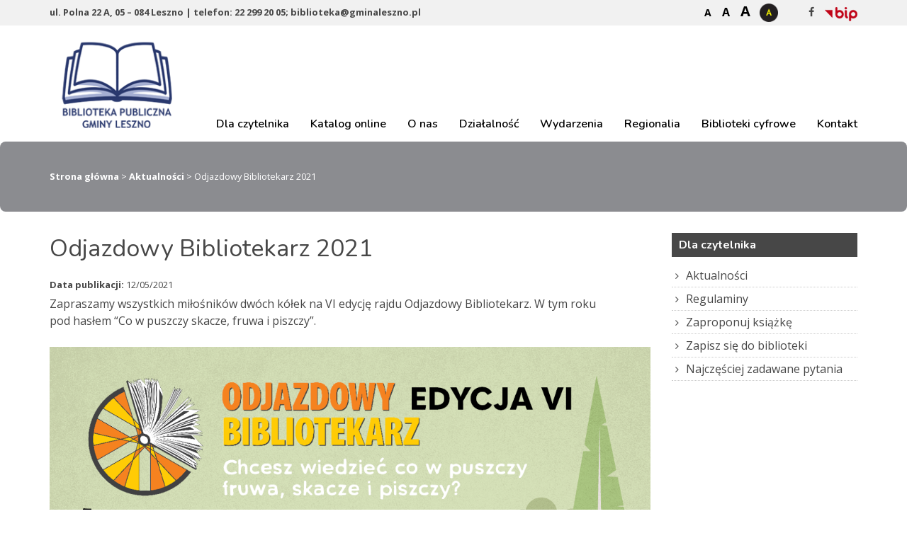

--- FILE ---
content_type: text/html; charset=UTF-8
request_url: https://biblioteka.gminaleszno.pl/odjazdowy-bibliotekarz-2021/
body_size: 14305
content:
<!DOCTYPE html><html lang="pl"><head><meta charset="utf-8"><meta http-equiv="X-UA-Compatible" content="IE=edge"><meta name="viewport" content="width=device-width, initial-scale=1"><link media="all" href="https://biblioteka.gminaleszno.pl/wp-content/cache/autoptimize/css/autoptimize_ae410ebabb55d3d67b01f01c208f4519.css" rel="stylesheet"><link media="screen" href="https://biblioteka.gminaleszno.pl/wp-content/cache/autoptimize/css/autoptimize_00df71b5809d374b00ce03791ac8fac1.css" rel="stylesheet"><title>Biblioteka Publiczna Gminy Leszno</title><link href="https://fonts.googleapis.com/css?family=Open+Sans:400,600,700,800&amp;subset=latin-ext" rel="stylesheet"><link href="https://fonts.googleapis.com/css?family=Nunito:300,400,600,700&display=swap&subset=latin-ext" rel="stylesheet"><link rel="preconnect" href="https://fonts.gstatic.com" crossorigin /><meta name='robots' content='max-image-preview:large' /><link rel='dns-prefetch' href='//www.googletagmanager.com' /><link rel='stylesheet' id='dashicons-css' href='https://biblioteka.gminaleszno.pl/wp-includes/css/dashicons.min.css?ver=6.2.8' type='text/css' media='all' /> <script type="text/javascript">window._nslDOMReady = function (callback) {
                if ( document.readyState === "complete" || document.readyState === "interactive" ) {
                    callback();
                } else {
                    document.addEventListener( "DOMContentLoaded", callback );
                }
            };</script><script type='text/javascript' src='https://biblioteka.gminaleszno.pl/wp-includes/js/jquery/jquery.min.js?ver=3.6.4' id='jquery-core-js'></script> <script type='text/javascript' src='https://biblioteka.gminaleszno.pl/wp-includes/js/jquery/jquery-migrate.min.js?ver=3.4.0' id='jquery-migrate-js'></script> <script type='text/javascript' id='rmp_menu_scripts-js-extra'>var rmp_menu = {"ajaxURL":"https:\/\/biblioteka.gminaleszno.pl\/wp-admin\/admin-ajax.php","wp_nonce":"374e42afcc","menu":[{"menu_theme":null,"theme_type":"default","theme_location_menu":"","submenu_submenu_arrow_width":"40","submenu_submenu_arrow_width_unit":"px","submenu_submenu_arrow_height":"39","submenu_submenu_arrow_height_unit":"px","submenu_arrow_position":"right","submenu_sub_arrow_background_colour":"#212121","submenu_sub_arrow_background_hover_colour":"#3f3f3f","submenu_sub_arrow_background_colour_active":"#212121","submenu_sub_arrow_background_hover_colour_active":"#3f3f3f","submenu_sub_arrow_border_width":"1","submenu_sub_arrow_border_width_unit":"px","submenu_sub_arrow_border_colour":"#212121","submenu_sub_arrow_border_hover_colour":"#3f3f3f","submenu_sub_arrow_border_colour_active":"#212121","submenu_sub_arrow_border_hover_colour_active":"#3f3f3f","submenu_sub_arrow_shape_colour":"#ffffff","submenu_sub_arrow_shape_hover_colour":"#ffffff","submenu_sub_arrow_shape_colour_active":"#ffffff","submenu_sub_arrow_shape_hover_colour_active":"#ffffff","use_header_bar":"off","header_bar_items_order":"{\"logo\":\"on\",\"title\":\"on\",\"search\":\"on\",\"html content\":\"on\"}","header_bar_title":"","header_bar_html_content":"","header_bar_logo":"","header_bar_logo_link":"","header_bar_logo_width":"","header_bar_logo_width_unit":"%","header_bar_logo_height":"","header_bar_logo_height_unit":"px","header_bar_height":"80","header_bar_height_unit":"px","header_bar_padding":{"top":"0px","right":"5%","bottom":"0px","left":"5%"},"header_bar_font":"","header_bar_font_size":"14","header_bar_font_size_unit":"px","header_bar_text_color":"#ffffff","header_bar_background_color":"#ffffff","header_bar_breakpoint":"800","header_bar_position_type":"fixed","header_bar_adjust_page":null,"header_bar_scroll_enable":"off","header_bar_scroll_background_color":"#36bdf6","mobile_breakpoint":"600","tablet_breakpoint":"800","transition_speed":"0.5","sub_menu_speed":"0.2","show_menu_on_page_load":"","menu_disable_scrolling":"off","menu_overlay":"off","menu_overlay_colour":"rgba(0, 0, 0, 0.7)","desktop_menu_width":"","desktop_menu_width_unit":"%","desktop_menu_positioning":"fixed","desktop_menu_side":"","desktop_menu_to_hide":"","use_current_theme_location":"off","mega_menu":{"225":"off","227":"off","229":"off","228":"off","226":"off"},"desktop_submenu_open_animation":"fade","desktop_submenu_open_animation_speed":"100ms","desktop_submenu_open_on_click":"","desktop_menu_hide_and_show":"","menu_name":"Default Menu","menu_to_use":"menu-glowne","different_menu_for_mobile":"off","menu_to_use_in_mobile":"main-menu","use_mobile_menu":"on","use_tablet_menu":"on","use_desktop_menu":"","menu_display_on":"all-pages","menu_to_hide":"#nav","submenu_descriptions_on":"","custom_walker":"","menu_background_colour":"#212121","menu_depth":"5","smooth_scroll_on":"off","smooth_scroll_speed":"500","menu_font_icons":[],"menu_links_height":"40","menu_links_height_unit":"px","menu_links_line_height":"40","menu_links_line_height_unit":"px","menu_depth_0":"5","menu_depth_0_unit":"%","menu_font_size":"16","menu_font_size_unit":"px","menu_font":"","menu_font_weight":"normal","menu_text_alignment":"left","menu_text_letter_spacing":"","menu_word_wrap":"off","menu_link_colour":"#ffffff","menu_link_hover_colour":"#ffffff","menu_current_link_colour":"#ffffff","menu_current_link_hover_colour":"#ffffff","menu_item_background_colour":"#212121","menu_item_background_hover_colour":"#3f3f3f","menu_current_item_background_colour":"#212121","menu_current_item_background_hover_colour":"#3f3f3f","menu_border_width":"1","menu_border_width_unit":"px","menu_item_border_colour":"#212121","menu_item_border_colour_hover":"#212121","menu_current_item_border_colour":"#212121","menu_current_item_border_hover_colour":"#3f3f3f","submenu_links_height":"40","submenu_links_height_unit":"px","submenu_links_line_height":"40","submenu_links_line_height_unit":"px","menu_depth_side":"left","menu_depth_1":"10","menu_depth_1_unit":"%","menu_depth_2":"15","menu_depth_2_unit":"%","menu_depth_3":"20","menu_depth_3_unit":"%","menu_depth_4":"25","menu_depth_4_unit":"%","submenu_item_background_colour":"#212121","submenu_item_background_hover_colour":"#3f3f3f","submenu_current_item_background_colour":"#212121","submenu_current_item_background_hover_colour":"#3f3f3f","submenu_border_width":"1","submenu_border_width_unit":"px","submenu_item_border_colour":"#212121","submenu_item_border_colour_hover":"#212121","submenu_current_item_border_colour":"#212121","submenu_current_item_border_hover_colour":"#3f3f3f","submenu_font_size":"16","submenu_font_size_unit":"px","submenu_font":"","submenu_font_weight":"normal","submenu_text_letter_spacing":"","submenu_text_alignment":"left","submenu_link_colour":"#ffffff","submenu_link_hover_colour":"#ffffff","submenu_current_link_colour":"#ffffff","submenu_current_link_hover_colour":"#ffffff","inactive_arrow_shape":"\u25bc","active_arrow_shape":"\u25b2","inactive_arrow_font_icon":"","active_arrow_font_icon":"","inactive_arrow_image":"","active_arrow_image":"","submenu_arrow_width":"40","submenu_arrow_width_unit":"px","submenu_arrow_height":"39","submenu_arrow_height_unit":"px","arrow_position":"right","menu_sub_arrow_shape_colour":"#ffffff","menu_sub_arrow_shape_hover_colour":"#ffffff","menu_sub_arrow_shape_colour_active":"#ffffff","menu_sub_arrow_shape_hover_colour_active":"#ffffff","menu_sub_arrow_border_width":"1","menu_sub_arrow_border_width_unit":"px","menu_sub_arrow_border_colour":"#212121","menu_sub_arrow_border_hover_colour":"#3f3f3f","menu_sub_arrow_border_colour_active":"#212121","menu_sub_arrow_border_hover_colour_active":"#3f3f3f","menu_sub_arrow_background_colour":"#212121","menu_sub_arrow_background_hover_colour":"#3f3f3f","menu_sub_arrow_background_colour_active":"#212121","menu_sub_arrow_background_hover_colour_active":"#3f3f3f","fade_submenus":"off","fade_submenus_side":"left","fade_submenus_delay":"100","fade_submenus_speed":"500","use_slide_effect":"off","slide_effect_back_to_text":"Back","accordion_animation":"off","auto_expand_all_submenus":"off","auto_expand_current_submenus":"off","menu_item_click_to_trigger_submenu":"off","button_width":"55","button_width_unit":"px","button_height":"55","button_height_unit":"px","button_background_colour":"#000000","button_background_colour_hover":"#000000","button_background_colour_active":"#000000","toggle_button_border_radius":"5","button_transparent_background":"off","button_left_or_right":"right","button_position_type":"absolute","button_distance_from_side":"4","button_distance_from_side_unit":"%","button_top":"10","button_top_unit":"px","button_push_with_animation":"off","button_click_animation":"boring","button_line_margin":"5","button_line_margin_unit":"px","button_line_width":"25","button_line_width_unit":"px","button_line_height":"3","button_line_height_unit":"px","button_line_colour":"#ffffff","button_line_colour_hover":"#ffffff","button_line_colour_active":"#ffffff","button_font_icon":"","button_font_icon_when_clicked":"","button_image":"","button_image_when_clicked":"","button_title":"","button_title_open":"","button_title_position":"left","menu_container_columns":"","button_font":"","button_font_size":"14","button_font_size_unit":"px","button_title_line_height":"13","button_title_line_height_unit":"px","button_text_colour":"#ffffff","button_trigger_type_click":"on","button_trigger_type_hover":"off","button_click_trigger":"#responsive-menu-button","items_order":{"title":"on","menu":"on","search":"","additional content":"on"},"menu_title":"Menu","menu_title_link":"","menu_title_link_location":"_self","menu_title_image":"","menu_title_font_icon":"","menu_title_section_padding":{"top":"10%","right":"5%","bottom":"0%","left":"5%"},"menu_title_background_colour":"#212121","menu_title_background_hover_colour":"#212121","menu_title_font_size":"16","menu_title_font_size_unit":"px","menu_title_alignment":"left","menu_title_font_weight":"400","menu_title_font_family":"","menu_title_colour":"#ffffff","menu_title_hover_colour":"#ffffff","menu_title_image_width":"","menu_title_image_width_unit":"%","menu_title_image_height":"","menu_title_image_height_unit":"px","menu_additional_content":"<h2>Biblioteka Publiczna Gminy Leszno<\/h2>\r\n<p>ul. Polna 22 A,<br> 05 \u2013 084 Leszno<\/p>\r\n<p>tel: 22 299 20 05<br>\r\nbiblioteka@gminaleszno.pl<\/p>","menu_additional_section_padding":{"left":"5%","top":"0px","right":"5%","bottom":"0px"},"menu_additional_content_font_size":"16","menu_additional_content_font_size_unit":"px","menu_additional_content_alignment":"center","menu_additional_content_colour":"#ffffff","menu_search_box_text":"Search","menu_search_section_padding":{"left":"5%","top":"0px","right":"5%","bottom":"0px"},"menu_search_box_height":"45","menu_search_box_height_unit":"px","menu_search_box_border_radius":"30","menu_search_box_text_colour":"#333333","menu_search_box_background_colour":"#ffffff","menu_search_box_placeholder_colour":"#c7c7cd","menu_search_box_border_colour":"#dadada","menu_section_padding":{"top":"0px","right":"0px","bottom":"0px","left":"0px"},"menu_width":"75","menu_width_unit":"%","menu_maximum_width":"","menu_maximum_width_unit":"px","menu_minimum_width":"","menu_minimum_width_unit":"px","menu_auto_height":"off","menu_container_padding":{"top":"0px","right":"0px","bottom":"0px","left":"0px"},"menu_container_background_colour":"#212121","menu_background_image":"","animation_type":"slide","menu_appear_from":"left","animation_speed":"0.5","page_wrapper":"","menu_close_on_body_click":"off","menu_close_on_scroll":"off","menu_close_on_link_click":"off","enable_touch_gestures":"","active_arrow_font_icon_type":"font-awesome","active_arrow_image_alt":"","admin_theme":"dark","breakpoint":"800","button_font_icon_type":"font-awesome","button_font_icon_when_clicked_type":"font-awesome","button_image_alt":"","button_image_alt_when_clicked":"","button_trigger_type":"click","custom_css":"","desktop_menu_options":"{\"50\":{\"type\":\"standard\",\"width\":\"auto\",\"parent_background_colour\":\"\",\"parent_background_image\":\"\"},\"380\":{\"width\":\"auto\",\"widgets\":[{\"title\":{\"enabled\":\"true\"}}]},\"1427\":{\"width\":\"auto\",\"widgets\":[{\"title\":{\"enabled\":\"true\"}}]},\"1699\":{\"width\":\"auto\",\"widgets\":[{\"title\":{\"enabled\":\"true\"}}]},\"892\":{\"width\":\"auto\",\"widgets\":[{\"title\":{\"enabled\":\"true\"}}]},\"1430\":{\"width\":\"auto\",\"widgets\":[{\"title\":{\"enabled\":\"true\"}}]},\"887\":{\"width\":\"auto\",\"widgets\":[{\"title\":{\"enabled\":\"true\"}}]},\"565\":{\"width\":\"auto\",\"widgets\":[{\"title\":{\"enabled\":\"true\"}}]},\"672\":{\"width\":\"auto\",\"widgets\":[{\"title\":{\"enabled\":\"true\"}}]},\"671\":{\"width\":\"auto\",\"widgets\":[{\"title\":{\"enabled\":\"true\"}}]},\"1027\":{\"type\":\"standard\",\"width\":\"auto\",\"parent_background_colour\":\"\",\"parent_background_image\":\"\"},\"53\":{\"type\":\"standard\",\"width\":\"auto\",\"parent_background_colour\":\"\",\"parent_background_image\":\"\"},\"676\":{\"width\":\"auto\",\"widgets\":[{\"title\":{\"enabled\":\"true\"}}]},\"551\":{\"width\":\"auto\",\"widgets\":[{\"title\":{\"enabled\":\"true\"}}]},\"677\":{\"width\":\"auto\",\"widgets\":[{\"title\":{\"enabled\":\"true\"}}]},\"552\":{\"width\":\"auto\",\"widgets\":[{\"title\":{\"enabled\":\"true\"}}]},\"846\":{\"width\":\"auto\",\"widgets\":[{\"title\":{\"enabled\":\"true\"}}]},\"129\":{\"type\":\"standard\",\"width\":\"auto\",\"parent_background_colour\":\"\",\"parent_background_image\":\"\"},\"891\":{\"width\":\"auto\",\"widgets\":[{\"title\":{\"enabled\":\"true\"}}]},\"890\":{\"width\":\"auto\",\"widgets\":[{\"title\":{\"enabled\":\"true\"}}]},\"893\":{\"width\":\"auto\",\"widgets\":[{\"title\":{\"enabled\":\"true\"}}]},\"889\":{\"width\":\"auto\",\"widgets\":[{\"title\":{\"enabled\":\"true\"}}]},\"888\":{\"width\":\"auto\",\"widgets\":[{\"title\":{\"enabled\":\"true\"}}]},\"894\":{\"width\":\"auto\",\"widgets\":[{\"title\":{\"enabled\":\"true\"}}]},\"895\":{\"width\":\"auto\",\"widgets\":[{\"title\":{\"enabled\":\"true\"}}]},\"886\":{\"width\":\"auto\",\"widgets\":[{\"title\":{\"enabled\":\"true\"}}]},\"681\":{\"width\":\"auto\",\"widgets\":[{\"title\":{\"enabled\":\"true\"}}]},\"660\":{\"type\":\"standard\",\"width\":\"auto\",\"parent_background_colour\":\"\",\"parent_background_image\":\"\"},\"101\":{\"width\":\"auto\",\"widgets\":[{\"title\":{\"enabled\":\"true\"}}]},\"682\":{\"width\":\"auto\",\"widgets\":[{\"title\":{\"enabled\":\"true\"}}]},\"575\":{\"type\":\"standard\",\"width\":\"auto\",\"parent_background_colour\":\"\",\"parent_background_image\":\"\"},\"908\":{\"width\":\"auto\",\"widgets\":[{\"title\":{\"enabled\":\"true\"}}]},\"585\":{\"width\":\"auto\",\"widgets\":[{\"title\":{\"enabled\":\"true\"}}]},\"683\":{\"width\":\"auto\",\"widgets\":[{\"title\":{\"enabled\":\"true\"}}]},\"684\":{\"type\":\"standard\",\"width\":\"auto\",\"parent_background_colour\":\"\",\"parent_background_image\":\"\"},\"51\":{\"type\":\"standard\",\"width\":\"auto\",\"parent_background_colour\":\"\",\"parent_background_image\":\"\"}}","excluded_pages":null,"external_files":"off","header_bar_logo_alt":"","hide_on_desktop":"off","hide_on_mobile":"off","inactive_arrow_font_icon_type":"font-awesome","inactive_arrow_image_alt":"","keyboard_shortcut_close_menu":"27,37","keyboard_shortcut_open_menu":"32,39","menu_adjust_for_wp_admin_bar":"off","menu_depth_5":"30","menu_depth_5_unit":"%","menu_title_font_icon_type":"font-awesome","menu_title_image_alt":"","minify_scripts":"off","mobile_only":"off","remove_bootstrap":"","remove_fontawesome":"","scripts_in_footer":"off","shortcode":"off","single_menu_font":"","single_menu_font_size":"14","single_menu_font_size_unit":"px","single_menu_height":"80","single_menu_height_unit":"px","single_menu_item_background_colour":"#ffffff","single_menu_item_background_colour_hover":"#ffffff","single_menu_item_link_colour":"#000000","single_menu_item_link_colour_hover":"#000000","single_menu_item_submenu_background_colour":"#ffffff","single_menu_item_submenu_background_colour_hover":"#ffffff","single_menu_item_submenu_link_colour":"#000000","single_menu_item_submenu_link_colour_hover":"#000000","single_menu_line_height":"80","single_menu_line_height_unit":"px","single_menu_submenu_font":"","single_menu_submenu_font_size":"12","single_menu_submenu_font_size_unit":"px","single_menu_submenu_height":"","single_menu_submenu_height_unit":"auto","single_menu_submenu_line_height":"40","single_menu_submenu_line_height_unit":"px","menu_title_padding":{"left":"5%","top":"0px","right":"5%","bottom":"0px"},"menu_id":2736,"active_toggle_contents":"\u25b2","inactive_toggle_contents":"\u25bc"}]};</script> <script type='text/javascript' src='https://biblioteka.gminaleszno.pl/wp-content/plugins/responsive-menu/v4.0.0/assets/js/rmp-menu.js?ver=4.2.3' id='rmp_menu_scripts-js'></script> <script type='text/javascript' id='photocrati_ajax-js-extra'>var photocrati_ajax = {"url":"https:\/\/biblioteka.gminaleszno.pl\/index.php?photocrati_ajax=1","wp_home_url":"https:\/\/biblioteka.gminaleszno.pl","wp_site_url":"https:\/\/biblioteka.gminaleszno.pl","wp_root_url":"https:\/\/biblioteka.gminaleszno.pl","wp_plugins_url":"https:\/\/biblioteka.gminaleszno.pl\/wp-content\/plugins","wp_content_url":"https:\/\/biblioteka.gminaleszno.pl\/wp-content","wp_includes_url":"https:\/\/biblioteka.gminaleszno.pl\/wp-includes\/","ngg_param_slug":"nggallery"};</script> <script type='text/javascript' src='https://biblioteka.gminaleszno.pl/wp-content/plugins/nextgen-gallery/products/photocrati_nextgen/modules/ajax/static/ajax.min.js?ver=3.35' id='photocrati_ajax-js'></script> 
 <script type='text/javascript' src='https://www.googletagmanager.com/gtag/js?id=GT-P3JP4HM' id='google_gtagjs-js' async></script> <script type='text/javascript' id='google_gtagjs-js-after'>window.dataLayer = window.dataLayer || [];function gtag(){dataLayer.push(arguments);}
gtag("set","linker",{"domains":["biblioteka.gminaleszno.pl"]});
gtag("js", new Date());
gtag("set", "developer_id.dZTNiMT", true);
gtag("config", "GT-P3JP4HM");</script> <link rel="https://api.w.org/" href="https://biblioteka.gminaleszno.pl/wp-json/" /><link rel="alternate" type="application/json" href="https://biblioteka.gminaleszno.pl/wp-json/wp/v2/posts/2072" /><link rel="canonical" href="https://biblioteka.gminaleszno.pl/odjazdowy-bibliotekarz-2021/" /><link rel='shortlink' href='https://biblioteka.gminaleszno.pl/?p=2072' /><link rel="alternate" type="application/json+oembed" href="https://biblioteka.gminaleszno.pl/wp-json/oembed/1.0/embed?url=https%3A%2F%2Fbiblioteka.gminaleszno.pl%2Fodjazdowy-bibliotekarz-2021%2F" /><link rel="alternate" type="text/xml+oembed" href="https://biblioteka.gminaleszno.pl/wp-json/oembed/1.0/embed?url=https%3A%2F%2Fbiblioteka.gminaleszno.pl%2Fodjazdowy-bibliotekarz-2021%2F&#038;format=xml" /><meta name="generator" content="Site Kit by Google 1.170.0" /><meta name="tec-api-version" content="v1"><meta name="tec-api-origin" content="https://biblioteka.gminaleszno.pl"><link rel="https://theeventscalendar.com/" href="https://biblioteka.gminaleszno.pl/wp-json/tribe/events/v1/" /><link rel="shortcut icon" href="https://biblioteka.gminaleszno.pl/wp-content/uploads/2019/10/logo-biblioteki.png"/><link rel="apple-touch-icon" href="https://biblioteka.gminaleszno.pl/wp-content/uploads/2019/10/logo-biblioteki.png"/> <script src="https://biblioteka.gminaleszno.pl/wp-content/themes/biblioteka/js/jquery.min.js"></script> <script src="https://biblioteka.gminaleszno.pl/wp-content/themes/biblioteka/js/functions.js"></script>  <script async src="https://www.googletagmanager.com/gtag/js?id=UA-154429262-1"></script> <script>window.dataLayer = window.dataLayer || [];
  function gtag(){dataLayer.push(arguments);}
  gtag('js', new Date());

  gtag('config', 'UA-154429262-1');</script>  <!--[if lt IE 9]> <script src="https://oss.maxcdn.com/html5shiv/3.7.2/html5shiv.min.js"></script> <script src="https://oss.maxcdn.com/respond/1.4.2/respond.min.js"></script> <![endif]--> <script src="https://biblioteka.gminaleszno.pl/wp-content/themes/biblioteka/js/accessibility-buttons.js"></script> </head><body data-rsssl=1><div id="skip-link"> <a href="#content">przejdź do treści</a></div><div class="box-top"><div class="container"><div class="row"><div class="box-top-adres col-lg-6"> ul. Polna 22 A, 05 – 084 Leszno | telefon: 22 299 20 05; biblioteka@gminaleszno.pl</div><div class="box-right col-lg-6"><div class="accessibility"><div id="fontsizer"><ul><li class="small"><a href="#" onclick="document.body.style.fontSize='12px';" title="pomniejszanie tekstu na stronie">A </a></li><li class="reset"><a href="#" onclick="document.body.style.fontSize='16px';" title="podstawowa wielkość tekstu">A</a></li><li class="large"><a href="#" onclick="document.body.style.fontSize='20px';" title="powiększanie tekstu na stronie">A </a></li></ul></div><div id="nav-style"> <button aria-label="Kontrast" id="accessibility-contrast" class="js-accessibility">Kontrast</button></div></div><div class="socials"><ul><li class="facebook"><a href="https://pl-pl.facebook.com/biblioteka.gminaleszno" title="Przejdź do profilu w serwisie Facebook"><i class="fa fa-facebook" aria-hidden="true"></i></a></li><li class="bip"><a href="http://bip.biblioteka.gminaleszno.pl/" title="Przejdź do serwisu Biuletynu Informacji Publicznej" target="_blank"></a></li></ul></div></div></div></div></div><div class="top-wrapper"><div class="container"><div class="logo"> <a href="https://biblioteka.gminaleszno.pl" accesskey="1" title="Biblioteka Publiczna Gminy Leszno"> <img src="https://biblioteka.gminaleszno.pl/wp-content/uploads/2019/10/logo-biblioteki.png" alt="logo - Biblioteka Publiczna Gminy Leszno"><h2>Biblioteka Publiczna Gminy Leszno</h2> </a></div><nav id="nav" role="navigation"><div class="menu-menu-glowne-container"><ul id="menu-menu-glowne" class="menu"><li id="menu-item-50" class="menu-item menu-item-type-post_type menu-item-object-page menu-item-has-children menu-item-50"><a href="https://biblioteka.gminaleszno.pl/dla-czytelnika/">Dla czytelnika</a><ul class="sub-menu"><li id="menu-item-380" class="menu-item menu-item-type-taxonomy menu-item-object-category current-post-ancestor current-menu-parent current-post-parent menu-item-380"><a href="https://biblioteka.gminaleszno.pl/category/aktualnosci/">Aktualności</a></li><li id="menu-item-1427" class="menu-item menu-item-type-post_type menu-item-object-page menu-item-1427"><a href="https://biblioteka.gminaleszno.pl/dla-czytelnika/legimi/">Legimi</a></li><li id="menu-item-1699" class="menu-item menu-item-type-post_type menu-item-object-page menu-item-1699"><a href="https://biblioteka.gminaleszno.pl/czytak-w-bibliotece/">CZYTAK w&nbsp;bibliotece</a></li><li id="menu-item-892" class="menu-item menu-item-type-post_type menu-item-object-page menu-item-892"><a href="https://biblioteka.gminaleszno.pl/dzialalnosc/biblioteczny-bookcrossing/">Biblioteczny bookcrossing</a></li><li id="menu-item-1430" class="menu-item menu-item-type-post_type menu-item-object-page menu-item-1430"><a href="https://biblioteka.gminaleszno.pl/ksiazka-na-telefon/">Książka na&nbsp;telefon</a></li><li id="menu-item-887" class="menu-item menu-item-type-post_type menu-item-object-page menu-item-887"><a href="https://biblioteka.gminaleszno.pl/dzialalnosc/uslugi-reprograficzne/">Usługi reprograficzne</a></li><li id="menu-item-565" class="menu-item menu-item-type-post_type menu-item-object-page menu-item-565"><a href="https://biblioteka.gminaleszno.pl/dla-czytelnika/regulaminy/">Regulaminy</a></li><li id="menu-item-672" class="menu-item menu-item-type-post_type menu-item-object-page menu-item-672"><a href="https://biblioteka.gminaleszno.pl/dla-czytelnika/zaproponuj-ksiazke/">Zaproponuj książkę</a></li><li id="menu-item-671" class="menu-item menu-item-type-post_type menu-item-object-page menu-item-671"><a href="https://biblioteka.gminaleszno.pl/dla-czytelnika/faq/">Najczęściej zadawane pytania</a></li></ul></li><li id="menu-item-1027" class="menu-item menu-item-type-custom menu-item-object-custom menu-item-has-children menu-item-1027"><a target="_blank" rel="noopener" href="http://katalog.biblioteka.gminaleszno.pl/">Katalog online</a><ul class="sub-menu"><li id="menu-item-2564" class="menu-item menu-item-type-custom menu-item-object-custom menu-item-2564"><a href="http://katalog.biblioteka.gminaleszno.pl/">Nasz katalog</a></li><li id="menu-item-2561" class="menu-item menu-item-type-custom menu-item-object-custom menu-item-2561"><a href="http://wodnik.biblpubl.waw.pl/V/1TYMQAHC6ILAJC73GLQVI4GN814JB1V2BCBBS5MBKMGI5YJHMJ-04427?RN=740933615&#038;pds_handle=GUEST">Katalog wspólny Bibliotek Mazowsza</a></li><li id="menu-item-2562" class="menu-item menu-item-type-custom menu-item-object-custom menu-item-2562"><a href="https://www.koszykowa.pl/">Katalog Biblioteki Głównej Województwa Mazowieckiego</a></li><li id="menu-item-2563" class="menu-item menu-item-type-custom menu-item-object-custom menu-item-2563"><a href="https://www.bn.org.pl/">Katalog Biblioteki Narodowej</a></li></ul></li><li id="menu-item-53" class="menu-item menu-item-type-post_type menu-item-object-page menu-item-has-children menu-item-53"><a href="https://biblioteka.gminaleszno.pl/o-nas/">O&nbsp;nas</a><ul class="sub-menu"><li id="menu-item-677" class="menu-item menu-item-type-post_type menu-item-object-page menu-item-677"><a href="https://biblioteka.gminaleszno.pl/o-nas/zbiory/">Zbiory</a></li><li id="menu-item-552" class="menu-item menu-item-type-post_type menu-item-object-page menu-item-552"><a href="https://biblioteka.gminaleszno.pl/o-nas/struktura-organizacyjna/">Struktura organizacyjna</a></li><li id="menu-item-846" class="menu-item menu-item-type-post_type menu-item-object-page menu-item-846"><a href="https://biblioteka.gminaleszno.pl/o-nas/wspolpraca/">Współpraca</a></li><li id="menu-item-676" class="menu-item menu-item-type-post_type menu-item-object-page menu-item-676"><a href="https://biblioteka.gminaleszno.pl/o-nas/misja/">Misja</a></li><li id="menu-item-551" class="menu-item menu-item-type-post_type menu-item-object-page menu-item-551"><a href="https://biblioteka.gminaleszno.pl/o-nas/historia/">Historia</a></li></ul></li><li id="menu-item-129" class="menu-item menu-item-type-post_type menu-item-object-page menu-item-has-children menu-item-129"><a href="https://biblioteka.gminaleszno.pl/dzialalnosc/">Działalność</a><ul class="sub-menu"><li id="menu-item-891" class="menu-item menu-item-type-post_type menu-item-object-page menu-item-891"><a href="https://biblioteka.gminaleszno.pl/dzialalnosc/czytanie-narodowe/">Czytanie Narodowe</a></li><li id="menu-item-890" class="menu-item menu-item-type-post_type menu-item-object-page menu-item-890"><a href="https://biblioteka.gminaleszno.pl/dzialalnosc/kiermasze-ksiazek/">Kiermasze książek</a></li><li id="menu-item-893" class="menu-item menu-item-type-taxonomy menu-item-object-category menu-item-893"><a href="https://biblioteka.gminaleszno.pl/category/konkursy/">Konkursy</a></li><li id="menu-item-889" class="menu-item menu-item-type-post_type menu-item-object-page menu-item-889"><a href="https://biblioteka.gminaleszno.pl/dzialalnosc/lekcje-biblioteczne/">Lekcje biblioteczne</a></li><li id="menu-item-888" class="menu-item menu-item-type-post_type menu-item-object-page menu-item-888"><a href="https://biblioteka.gminaleszno.pl/dzialalnosc/odjazdowy-bibliotekarz/">Odjazdowy Bibliotekarz</a></li><li id="menu-item-894" class="menu-item menu-item-type-taxonomy menu-item-object-category menu-item-894"><a href="https://biblioteka.gminaleszno.pl/category/spotkania-autorskie/">Spotkania autorskie</a></li><li id="menu-item-895" class="menu-item menu-item-type-taxonomy menu-item-object-category menu-item-895"><a href="https://biblioteka.gminaleszno.pl/category/warsztaty-biblioteczne/">Warsztaty biblioteczne</a></li><li id="menu-item-886" class="menu-item menu-item-type-post_type menu-item-object-page menu-item-886"><a href="https://biblioteka.gminaleszno.pl/dzialalnosc/zajecia-czytelnicze/">Zajęcia czytelnicze</a></li><li id="menu-item-681" class="menu-item menu-item-type-post_type menu-item-object-page menu-item-681"><a href="https://biblioteka.gminaleszno.pl/dzialalnosc/z-zycia-dyskusyjnego-klubu-ksiazki/">Z&nbsp;życia Dyskusyjnego Klubu Książki</a></li></ul></li><li id="menu-item-660" class="menu-item menu-item-type-custom menu-item-object-custom menu-item-has-children menu-item-660"><a href="#">Wydarzenia</a><ul class="sub-menu"><li id="menu-item-101" class="menu-item menu-item-type-post_type menu-item-object-page menu-item-101"><a href="https://biblioteka.gminaleszno.pl/kalendarz-wydarzen/">Kalendarz wydarzeń</a></li><li id="menu-item-682" class="menu-item menu-item-type-post_type menu-item-object-page menu-item-682"><a href="https://biblioteka.gminaleszno.pl/kalendarz-wydarzen/archiwum/">Archiwum</a></li></ul></li><li id="menu-item-575" class="menu-item menu-item-type-post_type menu-item-object-page menu-item-has-children menu-item-575"><a href="https://biblioteka.gminaleszno.pl/regionalia/">Regionalia</a><ul class="sub-menu"><li id="menu-item-908" class="menu-item menu-item-type-post_type menu-item-object-page menu-item-908"><a href="https://biblioteka.gminaleszno.pl/regionalia/lista-zbiorow/">Lista zbiorów</a></li><li id="menu-item-585" class="menu-item menu-item-type-post_type menu-item-object-page menu-item-585"><a href="https://biblioteka.gminaleszno.pl/regionalia/questy/">Questy</a></li><li id="menu-item-683" class="menu-item menu-item-type-post_type menu-item-object-page menu-item-683"><a href="https://biblioteka.gminaleszno.pl/?page_id=663">Zabytki w&nbsp;gminie</a></li></ul></li><li id="menu-item-684" class="menu-item menu-item-type-post_type menu-item-object-page menu-item-684"><a href="https://biblioteka.gminaleszno.pl/biblioteki-cyfrowe/">Biblioteki cyfrowe</a></li><li id="menu-item-51" class="menu-item menu-item-type-post_type menu-item-object-page menu-item-51"><a href="https://biblioteka.gminaleszno.pl/kontakt/">Kontakt</a></li></ul></div></nav></div></div><div class="header-pages"><div class="container"><div class="inner"><div class="breadcrumbs" typeof="BreadcrumbList" vocab="https://schema.org/"> <span property="itemListElement" typeof="ListItem"><a property="item" typeof="WebPage" title="Biblioteka Publiczna Gminy Leszno." href="https://biblioteka.gminaleszno.pl" class="home" ><span property="name">Strona główna</span></a><meta property="position" content="1"></span> &gt; <span property="itemListElement" typeof="ListItem"><a property="item" typeof="WebPage" title="Go to the Aktualności category archives." href="https://biblioteka.gminaleszno.pl/category/aktualnosci/" class="taxonomy category" ><span property="name">Aktualności</span></a><meta property="position" content="2"></span> &gt; <span class="post post-post current-item">Odjazdowy Bibliotekarz 2021</span></div></div></div></div><div class="section section-post"><div class="page-wrapper  page-2072"><div class="container"><div class="row"><div class="pages col-lg-9 col-md-9"><h1>Odjazdowy Bibliotekarz 2021</h1><div class="news-date"><span>Data publikacji:</span> 12/05/2021</div><p>Zapraszamy wszystkich miłośników dwóch kółek na&nbsp;VI edycję rajdu Odjazdowy Bibliotekarz. W&nbsp;tym roku pod&nbsp;hasłem &#8220;Co w&nbsp;puszczy skacze, fruwa i&nbsp;piszczy&#8221;.</p><p><img decoding="async" class="alignnone size-full wp-image-2088" src="https://biblioteka.gminaleszno.pl/wp-content/uploads/2021/05/rajdKWADRAT.png" alt="" width="1080" height="1080"></p><p><a href="https://biblioteka.gminaleszno.pl/wp-content/uploads/2021/05/Regulamin-Rajdu-Odjazdowy-Bibliotekarz-2021.docx">Regulamin Rajdu Odjazdowy Bibliotekarz 2021</a></p><p><a href="https://biblioteka.gminaleszno.pl/wp-content/uploads/2021/05/KARTA-ZGLOSZENIA.docx-Odjazdowy-bibliotekarz.docx">KARTA ZGŁOSZENIA</a></p><p><a href="https://biblioteka.gminaleszno.pl/wp-content/uploads/2021/05/KLAUZULA-INFORMACYJNA-O-PRZETWARZANIU-DANYCH-OSOBOWYCH-zlecenie-wzor.docx">KLAUZULA INFORMACYJNA</a></p><p><a href="https://biblioteka.gminaleszno.pl/wp-content/uploads/2021/05/Aktualna-trasa.pdf">Trasa Odjazdowego Bibliotekarza 2021 / zmiana!</a></p></div><div class="sidebar col-lg-3 col-md-3"><div id="nav_menu-4" class="widget widget_nav_menu"><h2 class="blockTitle">Dla czytelnika</h2><div class="menu-menu-dla-czytelnika-container"><ul id="menu-menu-dla-czytelnika" class="menu"><li id="menu-item-926" class="menu-item menu-item-type-taxonomy menu-item-object-category current-post-ancestor current-menu-parent current-post-parent menu-item-926"><a href="https://biblioteka.gminaleszno.pl/category/aktualnosci/">Aktualności</a></li><li id="menu-item-925" class="menu-item menu-item-type-post_type menu-item-object-page menu-item-925"><a href="https://biblioteka.gminaleszno.pl/dla-czytelnika/regulaminy/">Regulaminy</a></li><li id="menu-item-923" class="menu-item menu-item-type-post_type menu-item-object-page menu-item-923"><a href="https://biblioteka.gminaleszno.pl/dla-czytelnika/zaproponuj-ksiazke/">Zaproponuj książkę</a></li><li id="menu-item-1554" class="menu-item menu-item-type-post_type menu-item-object-page menu-item-1554"><a href="https://biblioteka.gminaleszno.pl/zapisz-sie-do-biblioteki/">Zapisz się do&nbsp;biblioteki</a></li><li id="menu-item-922" class="menu-item menu-item-type-post_type menu-item-object-page menu-item-922"><a href="https://biblioteka.gminaleszno.pl/dla-czytelnika/faq/">Najczęściej zadawane pytania</a></li></ul></div></div></div></div></div></div></div><div class="gotop"><a href="#" title="powrót do góry strony"><i class="fa fa-angle-up" aria-hidden="true"></i> </a></div><div class="footer"><div class="container"><div class="row"><div id="sow-editor-2" class="widget widget_sow-editor"><div 
 class="so-widget-sow-editor so-widget-sow-editor-base" 
 ><h2 class="blockTitle">Kontakt</h2><div class="siteorigin-widget-tinymce textwidget"><h3 class="LC20lb">Biblioteka Publiczna Gminy Leszno</h3><p>ul.&nbsp;Polna 22A,<br /> 05-084 Leszno</p><p>tel: 22 299 20 05<br /> biblioteka@gminaleszno.pl</p></div></div></div><div id="sow-editor-3" class="widget widget_sow-editor"><div 
 class="so-widget-sow-editor so-widget-sow-editor-base" 
 ><h2 class="blockTitle">Nasze Filie</h2><div class="siteorigin-widget-tinymce textwidget"><p><strong>Filia w&nbsp;Czarnowie</strong></p><p>Czarnów 8<br /> 05-084 Leszno<br /> telefon: 22 796 22 93</p><p><strong>Filia w&nbsp;Zaborowie</strong></p><p>ul.&nbsp;Stołeczna 182<br /> 05-083 Zaborów<br /> telefon: 22 725 97 66</p></div></div></div><div id="nav_menu-2" class="widget widget_nav_menu"><h2 class="blockTitle">Biblioteka</h2><div class="menu-menu-biblioteka-container"><ul id="menu-menu-biblioteka" class="menu"><li id="menu-item-917" class="menu-item menu-item-type-post_type menu-item-object-page menu-item-917"><a href="https://biblioteka.gminaleszno.pl/o-nas/">O&nbsp;nas</a></li><li id="menu-item-921" class="menu-item menu-item-type-post_type menu-item-object-page menu-item-921"><a href="https://biblioteka.gminaleszno.pl/o-nas/struktura-organizacyjna/">Struktura organizacyjna</a></li><li id="menu-item-919" class="menu-item menu-item-type-post_type menu-item-object-page menu-item-919"><a href="https://biblioteka.gminaleszno.pl/o-nas/zbiory/">Zbiory</a></li><li id="menu-item-687" class="menu-item menu-item-type-post_type menu-item-object-page menu-item-687"><a href="https://biblioteka.gminaleszno.pl/rodo/">RODO</a></li><li id="menu-item-176" class="menu-item menu-item-type-post_type menu-item-object-page menu-item-176"><a href="https://biblioteka.gminaleszno.pl/kontakt/">Kontakt</a></li><li id="menu-item-1915" class="menu-item menu-item-type-post_type menu-item-object-page menu-item-1915"><a href="https://biblioteka.gminaleszno.pl/deklaracja-dostepnosci/">Deklaracja dostępności</a></li></ul></div></div><div id="nav_menu-3" class="widget widget_nav_menu"><h2 class="blockTitle">Dla czytelnika</h2><div class="menu-menu-dla-czytelnika-container"><ul id="menu-menu-dla-czytelnika-1" class="menu"><li class="menu-item menu-item-type-taxonomy menu-item-object-category current-post-ancestor current-menu-parent current-post-parent menu-item-926"><a href="https://biblioteka.gminaleszno.pl/category/aktualnosci/">Aktualności</a></li><li class="menu-item menu-item-type-post_type menu-item-object-page menu-item-925"><a href="https://biblioteka.gminaleszno.pl/dla-czytelnika/regulaminy/">Regulaminy</a></li><li class="menu-item menu-item-type-post_type menu-item-object-page menu-item-923"><a href="https://biblioteka.gminaleszno.pl/dla-czytelnika/zaproponuj-ksiazke/">Zaproponuj książkę</a></li><li class="menu-item menu-item-type-post_type menu-item-object-page menu-item-1554"><a href="https://biblioteka.gminaleszno.pl/zapisz-sie-do-biblioteki/">Zapisz się do&nbsp;biblioteki</a></li><li class="menu-item menu-item-type-post_type menu-item-object-page menu-item-922"><a href="https://biblioteka.gminaleszno.pl/dla-czytelnika/faq/">Najczęściej zadawane pytania</a></li></ul></div></div></div></div></div><div class="bottom"><div class="container"><div class="row"><div class="col-lg-6 col-md-6 col-sm-6 col-xs-12"><h2>Biblioteka Publiczna Gminy Leszno</h2></div><div class="col-lg-6 col-md-6 col-sm-6 col-xs-12"></div></div></div></div><div class="project-info text-center"><div class="container"> <img src="https://biblioteka.gminaleszno.pl/wp-content/themes/biblioteka/images/rpoflaga-rpmazowszeefs-1024x96.jpg" alt="Moja e-bibliotek@ liderem informatyzacji na Mazowszu"><p><em>Projekt jest realizowany w ramach programu 2.1 E-usługi, Poddziałanie 2.1.1 E-usługi dla Mazowsza, typ projektów Informatyzacja bibliotek, w ramach Regionalnego Programu Operacyjnego Województwa Mazowieckiego 2014-2020.</em></p></div></div></div></div> <script src="https://biblioteka.gminaleszno.pl/wp-content/themes/biblioteka/js/bootstrap.min.js"></script> <script>var btn = $('.gotop');
$(window).scroll(function() {
if ($(window).scrollTop() > 300) {
  btn.addClass('show');
} else {
  btn.removeClass('show');
}
});


btn.on('click', function(e) {
e.preventDefault();
$('html, body').animate({scrollTop:0}, '300');
});</script> <script>var openingHourIsFn = 1;</script> <button type="button"  aria-controls="rmp-container-2736" aria-label="Menu Trigger" id="rmp_menu_trigger-2736"  class="rmp_menu_trigger rmp-menu-trigger-boring"> <span class="rmp-trigger-box"> <span class="responsive-menu-pro-inner"></span> </span> </button><div id="rmp-container-2736" class="rmp-container rmp-container rmp-slide-left"><div id="rmp-menu-title-2736" class="rmp-menu-title"> <a href="" target="_self" id="rmp-menu-title-link"> <span>Menu</span> </a></div><div id="rmp-menu-wrap-2736" class="rmp-menu-wrap"><ul id="rmp-menu-2736" class="rmp-menu" role="menubar" aria-label="Default Menu"><li id="rmp-menu-item-50" class=" menu-item menu-item-type-post_type menu-item-object-page menu-item-has-children rmp-menu-item rmp-menu-item-has-children rmp-menu-top-level-item" role="none"><a  href="https://biblioteka.gminaleszno.pl/dla-czytelnika/"  class="rmp-menu-item-link"  role="menuitem"  >Dla czytelnika<div class="rmp-menu-subarrow">▼</div></a><ul aria-label="Dla czytelnika"
 role="menu" data-depth="2"
 class="rmp-submenu rmp-submenu-depth-1"><li id="rmp-menu-item-380" class=" menu-item menu-item-type-taxonomy menu-item-object-category current-post-ancestor current-menu-parent current-post-parent rmp-menu-item rmp-menu-item-current-parent rmp-menu-sub-level-item" role="none"><a  href="https://biblioteka.gminaleszno.pl/category/aktualnosci/"  class="rmp-menu-item-link"  role="menuitem"  >Aktualności</a></li><li id="rmp-menu-item-1427" class=" menu-item menu-item-type-post_type menu-item-object-page rmp-menu-item rmp-menu-sub-level-item" role="none"><a  href="https://biblioteka.gminaleszno.pl/dla-czytelnika/legimi/"  class="rmp-menu-item-link"  role="menuitem"  >Legimi</a></li><li id="rmp-menu-item-1699" class=" menu-item menu-item-type-post_type menu-item-object-page rmp-menu-item rmp-menu-sub-level-item" role="none"><a  href="https://biblioteka.gminaleszno.pl/czytak-w-bibliotece/"  class="rmp-menu-item-link"  role="menuitem"  >CZYTAK w&nbsp;bibliotece</a></li><li id="rmp-menu-item-892" class=" menu-item menu-item-type-post_type menu-item-object-page rmp-menu-item rmp-menu-sub-level-item" role="none"><a  href="https://biblioteka.gminaleszno.pl/dzialalnosc/biblioteczny-bookcrossing/"  class="rmp-menu-item-link"  role="menuitem"  >Biblioteczny bookcrossing</a></li><li id="rmp-menu-item-1430" class=" menu-item menu-item-type-post_type menu-item-object-page rmp-menu-item rmp-menu-sub-level-item" role="none"><a  href="https://biblioteka.gminaleszno.pl/ksiazka-na-telefon/"  class="rmp-menu-item-link"  role="menuitem"  >Książka na&nbsp;telefon</a></li><li id="rmp-menu-item-887" class=" menu-item menu-item-type-post_type menu-item-object-page rmp-menu-item rmp-menu-sub-level-item" role="none"><a  href="https://biblioteka.gminaleszno.pl/dzialalnosc/uslugi-reprograficzne/"  class="rmp-menu-item-link"  role="menuitem"  >Usługi reprograficzne</a></li><li id="rmp-menu-item-565" class=" menu-item menu-item-type-post_type menu-item-object-page rmp-menu-item rmp-menu-sub-level-item" role="none"><a  href="https://biblioteka.gminaleszno.pl/dla-czytelnika/regulaminy/"  class="rmp-menu-item-link"  role="menuitem"  >Regulaminy</a></li><li id="rmp-menu-item-672" class=" menu-item menu-item-type-post_type menu-item-object-page rmp-menu-item rmp-menu-sub-level-item" role="none"><a  href="https://biblioteka.gminaleszno.pl/dla-czytelnika/zaproponuj-ksiazke/"  class="rmp-menu-item-link"  role="menuitem"  >Zaproponuj książkę</a></li><li id="rmp-menu-item-671" class=" menu-item menu-item-type-post_type menu-item-object-page rmp-menu-item rmp-menu-sub-level-item" role="none"><a  href="https://biblioteka.gminaleszno.pl/dla-czytelnika/faq/"  class="rmp-menu-item-link"  role="menuitem"  >Najczęściej zadawane pytania</a></li></ul></li><li id="rmp-menu-item-1027" class=" menu-item menu-item-type-custom menu-item-object-custom menu-item-has-children rmp-menu-item rmp-menu-item-has-children rmp-menu-top-level-item" role="none"><a  target="_blank"  href="http://katalog.biblioteka.gminaleszno.pl/"  class="rmp-menu-item-link"  role="menuitem"  >Katalog online<div class="rmp-menu-subarrow">▼</div></a><ul aria-label="Katalog online"
 role="menu" data-depth="2"
 class="rmp-submenu rmp-submenu-depth-1"><li id="rmp-menu-item-2564" class=" menu-item menu-item-type-custom menu-item-object-custom rmp-menu-item rmp-menu-sub-level-item" role="none"><a  href="http://katalog.biblioteka.gminaleszno.pl/"  class="rmp-menu-item-link"  role="menuitem"  >Nasz katalog</a></li><li id="rmp-menu-item-2561" class=" menu-item menu-item-type-custom menu-item-object-custom rmp-menu-item rmp-menu-sub-level-item" role="none"><a  href="http://wodnik.biblpubl.waw.pl/V/1TYMQAHC6ILAJC73GLQVI4GN814JB1V2BCBBS5MBKMGI5YJHMJ-04427?RN=740933615&#038;pds_handle=GUEST"  class="rmp-menu-item-link"  role="menuitem"  >Katalog wspólny Bibliotek Mazowsza</a></li><li id="rmp-menu-item-2562" class=" menu-item menu-item-type-custom menu-item-object-custom rmp-menu-item rmp-menu-sub-level-item" role="none"><a  href="https://www.koszykowa.pl/"  class="rmp-menu-item-link"  role="menuitem"  >Katalog Biblioteki Głównej Województwa Mazowieckiego</a></li><li id="rmp-menu-item-2563" class=" menu-item menu-item-type-custom menu-item-object-custom rmp-menu-item rmp-menu-sub-level-item" role="none"><a  href="https://www.bn.org.pl/"  class="rmp-menu-item-link"  role="menuitem"  >Katalog Biblioteki Narodowej</a></li></ul></li><li id="rmp-menu-item-53" class=" menu-item menu-item-type-post_type menu-item-object-page menu-item-has-children rmp-menu-item rmp-menu-item-has-children rmp-menu-top-level-item" role="none"><a  href="https://biblioteka.gminaleszno.pl/o-nas/"  class="rmp-menu-item-link"  role="menuitem"  >O&nbsp;nas<div class="rmp-menu-subarrow">▼</div></a><ul aria-label="O&nbsp;nas"
 role="menu" data-depth="2"
 class="rmp-submenu rmp-submenu-depth-1"><li id="rmp-menu-item-677" class=" menu-item menu-item-type-post_type menu-item-object-page rmp-menu-item rmp-menu-sub-level-item" role="none"><a  href="https://biblioteka.gminaleszno.pl/o-nas/zbiory/"  class="rmp-menu-item-link"  role="menuitem"  >Zbiory</a></li><li id="rmp-menu-item-552" class=" menu-item menu-item-type-post_type menu-item-object-page rmp-menu-item rmp-menu-sub-level-item" role="none"><a  href="https://biblioteka.gminaleszno.pl/o-nas/struktura-organizacyjna/"  class="rmp-menu-item-link"  role="menuitem"  >Struktura organizacyjna</a></li><li id="rmp-menu-item-846" class=" menu-item menu-item-type-post_type menu-item-object-page rmp-menu-item rmp-menu-sub-level-item" role="none"><a  href="https://biblioteka.gminaleszno.pl/o-nas/wspolpraca/"  class="rmp-menu-item-link"  role="menuitem"  >Współpraca</a></li><li id="rmp-menu-item-676" class=" menu-item menu-item-type-post_type menu-item-object-page rmp-menu-item rmp-menu-sub-level-item" role="none"><a  href="https://biblioteka.gminaleszno.pl/o-nas/misja/"  class="rmp-menu-item-link"  role="menuitem"  >Misja</a></li><li id="rmp-menu-item-551" class=" menu-item menu-item-type-post_type menu-item-object-page rmp-menu-item rmp-menu-sub-level-item" role="none"><a  href="https://biblioteka.gminaleszno.pl/o-nas/historia/"  class="rmp-menu-item-link"  role="menuitem"  >Historia</a></li></ul></li><li id="rmp-menu-item-129" class=" menu-item menu-item-type-post_type menu-item-object-page menu-item-has-children rmp-menu-item rmp-menu-item-has-children rmp-menu-top-level-item" role="none"><a  href="https://biblioteka.gminaleszno.pl/dzialalnosc/"  class="rmp-menu-item-link"  role="menuitem"  >Działalność<div class="rmp-menu-subarrow">▼</div></a><ul aria-label="Działalność"
 role="menu" data-depth="2"
 class="rmp-submenu rmp-submenu-depth-1"><li id="rmp-menu-item-891" class=" menu-item menu-item-type-post_type menu-item-object-page rmp-menu-item rmp-menu-sub-level-item" role="none"><a  href="https://biblioteka.gminaleszno.pl/dzialalnosc/czytanie-narodowe/"  class="rmp-menu-item-link"  role="menuitem"  >Czytanie Narodowe</a></li><li id="rmp-menu-item-890" class=" menu-item menu-item-type-post_type menu-item-object-page rmp-menu-item rmp-menu-sub-level-item" role="none"><a  href="https://biblioteka.gminaleszno.pl/dzialalnosc/kiermasze-ksiazek/"  class="rmp-menu-item-link"  role="menuitem"  >Kiermasze książek</a></li><li id="rmp-menu-item-893" class=" menu-item menu-item-type-taxonomy menu-item-object-category rmp-menu-item rmp-menu-sub-level-item" role="none"><a  href="https://biblioteka.gminaleszno.pl/category/konkursy/"  class="rmp-menu-item-link"  role="menuitem"  >Konkursy</a></li><li id="rmp-menu-item-889" class=" menu-item menu-item-type-post_type menu-item-object-page rmp-menu-item rmp-menu-sub-level-item" role="none"><a  href="https://biblioteka.gminaleszno.pl/dzialalnosc/lekcje-biblioteczne/"  class="rmp-menu-item-link"  role="menuitem"  >Lekcje biblioteczne</a></li><li id="rmp-menu-item-888" class=" menu-item menu-item-type-post_type menu-item-object-page rmp-menu-item rmp-menu-sub-level-item" role="none"><a  href="https://biblioteka.gminaleszno.pl/dzialalnosc/odjazdowy-bibliotekarz/"  class="rmp-menu-item-link"  role="menuitem"  >Odjazdowy Bibliotekarz</a></li><li id="rmp-menu-item-894" class=" menu-item menu-item-type-taxonomy menu-item-object-category rmp-menu-item rmp-menu-sub-level-item" role="none"><a  href="https://biblioteka.gminaleszno.pl/category/spotkania-autorskie/"  class="rmp-menu-item-link"  role="menuitem"  >Spotkania autorskie</a></li><li id="rmp-menu-item-895" class=" menu-item menu-item-type-taxonomy menu-item-object-category rmp-menu-item rmp-menu-sub-level-item" role="none"><a  href="https://biblioteka.gminaleszno.pl/category/warsztaty-biblioteczne/"  class="rmp-menu-item-link"  role="menuitem"  >Warsztaty biblioteczne</a></li><li id="rmp-menu-item-886" class=" menu-item menu-item-type-post_type menu-item-object-page rmp-menu-item rmp-menu-sub-level-item" role="none"><a  href="https://biblioteka.gminaleszno.pl/dzialalnosc/zajecia-czytelnicze/"  class="rmp-menu-item-link"  role="menuitem"  >Zajęcia czytelnicze</a></li><li id="rmp-menu-item-681" class=" menu-item menu-item-type-post_type menu-item-object-page rmp-menu-item rmp-menu-sub-level-item" role="none"><a  href="https://biblioteka.gminaleszno.pl/dzialalnosc/z-zycia-dyskusyjnego-klubu-ksiazki/"  class="rmp-menu-item-link"  role="menuitem"  >Z&nbsp;życia Dyskusyjnego Klubu Książki</a></li></ul></li><li id="rmp-menu-item-660" class=" menu-item menu-item-type-custom menu-item-object-custom menu-item-has-children rmp-menu-item rmp-menu-item-has-children rmp-menu-top-level-item" role="none"><a  href="#"  class="rmp-menu-item-link"  role="menuitem"  >Wydarzenia<div class="rmp-menu-subarrow">▼</div></a><ul aria-label="Wydarzenia"
 role="menu" data-depth="2"
 class="rmp-submenu rmp-submenu-depth-1"><li id="rmp-menu-item-101" class=" menu-item menu-item-type-post_type menu-item-object-page rmp-menu-item rmp-menu-sub-level-item" role="none"><a  href="https://biblioteka.gminaleszno.pl/kalendarz-wydarzen/"  class="rmp-menu-item-link"  role="menuitem"  >Kalendarz wydarzeń</a></li><li id="rmp-menu-item-682" class=" menu-item menu-item-type-post_type menu-item-object-page rmp-menu-item rmp-menu-sub-level-item" role="none"><a  href="https://biblioteka.gminaleszno.pl/kalendarz-wydarzen/archiwum/"  class="rmp-menu-item-link"  role="menuitem"  >Archiwum</a></li></ul></li><li id="rmp-menu-item-575" class=" menu-item menu-item-type-post_type menu-item-object-page menu-item-has-children rmp-menu-item rmp-menu-item-has-children rmp-menu-top-level-item" role="none"><a  href="https://biblioteka.gminaleszno.pl/regionalia/"  class="rmp-menu-item-link"  role="menuitem"  >Regionalia<div class="rmp-menu-subarrow">▼</div></a><ul aria-label="Regionalia"
 role="menu" data-depth="2"
 class="rmp-submenu rmp-submenu-depth-1"><li id="rmp-menu-item-908" class=" menu-item menu-item-type-post_type menu-item-object-page rmp-menu-item rmp-menu-sub-level-item" role="none"><a  href="https://biblioteka.gminaleszno.pl/regionalia/lista-zbiorow/"  class="rmp-menu-item-link"  role="menuitem"  >Lista zbiorów</a></li><li id="rmp-menu-item-585" class=" menu-item menu-item-type-post_type menu-item-object-page rmp-menu-item rmp-menu-sub-level-item" role="none"><a  href="https://biblioteka.gminaleszno.pl/regionalia/questy/"  class="rmp-menu-item-link"  role="menuitem"  >Questy</a></li><li id="rmp-menu-item-683" class=" menu-item menu-item-type-post_type menu-item-object-page rmp-menu-item rmp-menu-sub-level-item" role="none"><a  href="https://biblioteka.gminaleszno.pl/?page_id=663"  class="rmp-menu-item-link"  role="menuitem"  >Zabytki w&nbsp;gminie</a></li></ul></li><li id="rmp-menu-item-684" class=" menu-item menu-item-type-post_type menu-item-object-page rmp-menu-item rmp-menu-top-level-item" role="none"><a  href="https://biblioteka.gminaleszno.pl/biblioteki-cyfrowe/"  class="rmp-menu-item-link"  role="menuitem"  >Biblioteki cyfrowe</a></li><li id="rmp-menu-item-51" class=" menu-item menu-item-type-post_type menu-item-object-page rmp-menu-item rmp-menu-top-level-item" role="none"><a  href="https://biblioteka.gminaleszno.pl/kontakt/"  class="rmp-menu-item-link"  role="menuitem"  >Kontakt</a></li></ul></div><div id="rmp-menu-additional-content-2736" class="rmp-menu-additional-content"><h2>Biblioteka Publiczna Gminy Leszno</h2><p>ul. Polna 22 A,<br> 05 – 084 Leszno</p><p>tel: 22 299 20 05<br> biblioteka@gminaleszno.pl</p></div></div> <script>( function ( body ) {
			'use strict';
			body.className = body.className.replace( /\btribe-no-js\b/, 'tribe-js' );
		} )( document.body );</script> <script>var tribe_l10n_datatables = {"aria":{"sort_ascending":": activate to sort column ascending","sort_descending":": activate to sort column descending"},"length_menu":"Show _MENU_ entries","empty_table":"No data available in table","info":"Showing _START_ to _END_ of _TOTAL_ entries","info_empty":"Showing 0 to 0 of 0 entries","info_filtered":"(filtered from _MAX_ total entries)","zero_records":"No matching records found","search":"Search:","all_selected_text":"All items on this page were selected. ","select_all_link":"Select all pages","clear_selection":"Clear Selection.","pagination":{"all":"All","next":"Nast\u0119pny","previous":"Previous"},"select":{"rows":{"0":"","_":": Selected %d rows","1":": Selected 1 row"}},"datepicker":{"dayNames":["niedziela","poniedzia\u0142ek","wtorek","\u015broda","czwartek","pi\u0105tek","sobota"],"dayNamesShort":["niedz.","pon.","wt.","\u015br.","czw.","pt.","sob."],"dayNamesMin":["N","P","W","\u015a","C","P","S"],"monthNames":["stycze\u0144","luty","marzec","kwiecie\u0144","maj","czerwiec","lipiec","sierpie\u0144","wrzesie\u0144","pa\u017adziernik","listopad","grudzie\u0144"],"monthNamesShort":["stycze\u0144","luty","marzec","kwiecie\u0144","maj","czerwiec","lipiec","sierpie\u0144","wrzesie\u0144","pa\u017adziernik","listopad","grudzie\u0144"],"monthNamesMin":["sty","lut","mar","kwi","maj","cze","lip","sie","wrz","pa\u017a","lis","gru"],"nextText":"Nast\u0119pny","prevText":"Poprzedni","currentText":"Dzisiaj","closeText":"Gotowe","today":"Dzisiaj","clear":"Wyczy\u015b\u0107"}};</script><script type='text/javascript' src='https://biblioteka.gminaleszno.pl/wp-content/plugins/the-events-calendar/common/src/resources/js/tribe-common.min.js?ver=4.9.20' id='tribe-common-js'></script> <script type='text/javascript' src='https://biblioteka.gminaleszno.pl/wp-content/plugins/the-events-calendar/common/src/resources/js/tooltip.min.js?ver=4.9.20' id='tribe-tooltip-js-js'></script> <script type='text/javascript' id='ngg_common-js-extra'>var nextgen_lightbox_settings = {"static_path":"\/wp-content\/plugins\/nextgen-gallery\/products\/photocrati_nextgen\/modules\/lightbox\/static\/{placeholder}","context":"all_images_direct"};</script> <script type='text/javascript' src='https://biblioteka.gminaleszno.pl/wp-content/plugins/nextgen-gallery/products/photocrati_nextgen/modules/nextgen_gallery_display/static/common.js?ver=3.35' id='ngg_common-js'></script> <script type='text/javascript' src='https://biblioteka.gminaleszno.pl/wp-content/plugins/nextgen-gallery/products/photocrati_nextgen/modules/lightbox/static/lightbox_context.js?ver=3.35' id='ngg_lightbox_context-js'></script> <script type='text/javascript' src='https://biblioteka.gminaleszno.pl/wp-content/plugins/nextgen-gallery/products/photocrati_nextgen/modules/lightbox/static/simplelightbox/simple-lightbox.js?ver=3.35' id='simplelightbox-0-js'></script> <script type='text/javascript' src='https://biblioteka.gminaleszno.pl/wp-content/plugins/nextgen-gallery/products/photocrati_nextgen/modules/lightbox/static/simplelightbox/nextgen_simple_lightbox_init.js?ver=3.35' id='simplelightbox-1-js'></script> <script type='text/javascript' src='https://biblioteka.gminaleszno.pl/wp-content/plugins/easy-fancybox/fancybox/1.5.4/jquery.fancybox.min.js?ver=6.2.8' id='jquery-fancybox-js'></script> <script type='text/javascript' id='jquery-fancybox-js-after'>var fb_timeout, fb_opts={'overlayShow':true,'hideOnOverlayClick':true,'showCloseButton':true,'margin':20,'enableEscapeButton':true,'autoScale':true };
if(typeof easy_fancybox_handler==='undefined'){
var easy_fancybox_handler=function(){
jQuery([".nolightbox","a.wp-block-fileesc_html__button","a.pin-it-button","a[href*='pinterest.com\/pin\/create']","a[href*='facebook.com\/share']","a[href*='twitter.com\/share']"].join(',')).addClass('nofancybox');
jQuery('a.fancybox-close').on('click',function(e){e.preventDefault();jQuery.fancybox.close()});
/* IMG */
var fb_IMG_select=jQuery('a[href*=".jpg" i]:not(.nofancybox,li.nofancybox>a),area[href*=".jpg" i]:not(.nofancybox),a[href*=".jpeg" i]:not(.nofancybox,li.nofancybox>a),area[href*=".jpeg" i]:not(.nofancybox),a[href*=".png" i]:not(.nofancybox,li.nofancybox>a),area[href*=".png" i]:not(.nofancybox),a[href*=".webp" i]:not(.nofancybox,li.nofancybox>a),area[href*=".webp" i]:not(.nofancybox)');
fb_IMG_select.addClass('fancybox image');
var fb_IMG_sections=jQuery('.gallery,.wp-block-gallery,.tiled-gallery,.wp-block-jetpack-tiled-gallery');
fb_IMG_sections.each(function(){jQuery(this).find(fb_IMG_select).attr('rel','gallery-'+fb_IMG_sections.index(this));});
jQuery('a.fancybox,area.fancybox,.fancybox>a').each(function(){jQuery(this).fancybox(jQuery.extend(true,{},fb_opts,{'easingIn':'easeOutBack','easingOut':'easeInBack','opacity':false,'hideOnContentClick':false,'titleShow':true,'titlePosition':'over','titleFromAlt':true,'showNavArrows':true,'enableKeyboardNav':true,'cyclic':false}))});
};};
var easy_fancybox_auto=function(){setTimeout(function(){jQuery('a#fancybox-auto,#fancybox-auto>a').first().trigger('click')},1000);};
jQuery(easy_fancybox_handler);jQuery(document).on('post-load',easy_fancybox_handler);
jQuery(easy_fancybox_auto);</script> <script type='text/javascript' src='https://biblioteka.gminaleszno.pl/wp-content/plugins/divi-builder/includes/builder/feature/dynamic-assets/assets/js/jquery.fitvids.js?ver=4.20.2' id='fitvids-js'></script> <script type='text/javascript' id='divi-builder-custom-script-js-extra'>var et_builder_utils_params = {"condition":{"diviTheme":false,"extraTheme":false},"scrollLocations":["app","top"],"builderScrollLocations":{"desktop":"app","tablet":"app","phone":"app"},"onloadScrollLocation":"app","builderType":"fe"};
var et_frontend_scripts = {"builderCssContainerPrefix":"#et-boc","builderCssLayoutPrefix":"#et-boc .et-l"};
var et_pb_custom = {"ajaxurl":"https:\/\/biblioteka.gminaleszno.pl\/wp-admin\/admin-ajax.php","images_uri":"https:\/\/biblioteka.gminaleszno.pl\/wp-content\/themes\/biblioteka\/images","builder_images_uri":"https:\/\/biblioteka.gminaleszno.pl\/wp-content\/plugins\/divi-builder\/includes\/builder\/images","et_frontend_nonce":"1251a0f6e7","subscription_failed":"Prosz\u0119, sprawd\u017a pola poni\u017cej, aby upewni\u0107 si\u0119, \u017ce wpisa\u0142e\u015b poprawn\u0105 informacj\u0119.","et_ab_log_nonce":"bcb7578931","fill_message":"Prosz\u0119 wype\u0142ni\u0107 nast\u0119puj\u0105ce pola:","contact_error_message":"Napraw poni\u017csze b\u0142\u0119dy:","invalid":"Nieprawid\u0142owy adres e-mail","captcha":"Captcha","prev":"Przed","previous":"Poprzednie","next":"Dalej","wrong_captcha":"Wpisa\u0142e\u015b\/-a\u015b w captcha nieprawid\u0142owy numer.","wrong_checkbox":"Pole wyboru","ignore_waypoints":"no","is_divi_theme_used":"","widget_search_selector":".widget_search","ab_tests":[],"is_ab_testing_active":"","page_id":"2072","unique_test_id":"","ab_bounce_rate":"5","is_cache_plugin_active":"yes","is_shortcode_tracking":"","tinymce_uri":"https:\/\/biblioteka.gminaleszno.pl\/wp-content\/plugins\/divi-builder\/includes\/builder\/frontend-builder\/assets\/vendors","accent_color":"#7EBEC5","waypoints_options":[]};
var et_pb_box_shadow_elements = [];</script> <script type='text/javascript' src='https://biblioteka.gminaleszno.pl/wp-content/plugins/divi-builder/js/scripts.min.js?ver=4.20.2' id='divi-builder-custom-script-js'></script> <script type='text/javascript' src='https://biblioteka.gminaleszno.pl/wp-content/plugins/wp-media-folder/class/divi-widgets/scripts/frontend-bundle.min.js?ver=1.0.0' id='wpmf-frontend-bundle-js'></script> <script type='text/javascript' src='https://biblioteka.gminaleszno.pl/wp-content/plugins/divi-builder/core/admin/js/common.js?ver=4.20.2' id='et-core-common-js'></script> <script type="text/javascript">(function (undefined) {var _localizedStrings={"redirect_overlay_title":"Hold On","redirect_overlay_text":"You are being redirected to another page,<br>it may take a few seconds."};var _targetWindow="prefer-popup";var _redirectOverlay="overlay-with-spinner-and-message";
window.NSLPopup = function (url, title, w, h) {
    var userAgent = navigator.userAgent,
        mobile = function () {
            return /\b(iPhone|iP[ao]d)/.test(userAgent) ||
                /\b(iP[ao]d)/.test(userAgent) ||
                /Android/i.test(userAgent) ||
                /Mobile/i.test(userAgent);
        },
        screenX = window.screenX !== undefined ? window.screenX : window.screenLeft,
        screenY = window.screenY !== undefined ? window.screenY : window.screenTop,
        outerWidth = window.outerWidth !== undefined ? window.outerWidth : document.documentElement.clientWidth,
        outerHeight = window.outerHeight !== undefined ? window.outerHeight : document.documentElement.clientHeight - 22,
        targetWidth = mobile() ? null : w,
        targetHeight = mobile() ? null : h,
        V = screenX < 0 ? window.screen.width + screenX : screenX,
        left = parseInt(V + (outerWidth - targetWidth) / 2, 10),
        right = parseInt(screenY + (outerHeight - targetHeight) / 2.5, 10),
        features = [];
    if (targetWidth !== null) {
        features.push('width=' + targetWidth);
    }
    if (targetHeight !== null) {
        features.push('height=' + targetHeight);
    }
    features.push('left=' + left);
    features.push('top=' + right);
    features.push('scrollbars=1');

    var newWindow = window.open(url, title, features.join(','));

    if (window.focus) {
        newWindow.focus();
    }

    return newWindow;
};

var isWebView = null;

function checkWebView() {
    if (isWebView === null) {
        function _detectOS(ua) {
            if (/Android/.test(ua)) {
                return "Android";
            } else if (/iPhone|iPad|iPod/.test(ua)) {
                return "iOS";
            } else if (/Windows/.test(ua)) {
                return "Windows";
            } else if (/Mac OS X/.test(ua)) {
                return "Mac";
            } else if (/CrOS/.test(ua)) {
                return "Chrome OS";
            } else if (/Firefox/.test(ua)) {
                return "Firefox OS";
            }
            return "";
        }

        function _detectBrowser(ua) {
            var android = /Android/.test(ua);

            if (/Opera Mini/.test(ua) || / OPR/.test(ua) || / OPT/.test(ua)) {
                return "Opera";
            } else if (/CriOS/.test(ua)) {
                return "Chrome for iOS";
            } else if (/Edge/.test(ua)) {
                return "Edge";
            } else if (android && /Silk\//.test(ua)) {
                return "Silk";
            } else if (/Chrome/.test(ua)) {
                return "Chrome";
            } else if (/Firefox/.test(ua)) {
                return "Firefox";
            } else if (android) {
                return "AOSP";
            } else if (/MSIE|Trident/.test(ua)) {
                return "IE";
            } else if (/Safari\//.test(ua)) {
                return "Safari";
            } else if (/AppleWebKit/.test(ua)) {
                return "WebKit";
            }
            return "";
        }

        function _detectBrowserVersion(ua, browser) {
            if (browser === "Opera") {
                return /Opera Mini/.test(ua) ? _getVersion(ua, "Opera Mini/") :
                    / OPR/.test(ua) ? _getVersion(ua, " OPR/") :
                        _getVersion(ua, " OPT/");
            } else if (browser === "Chrome for iOS") {
                return _getVersion(ua, "CriOS/");
            } else if (browser === "Edge") {
                return _getVersion(ua, "Edge/");
            } else if (browser === "Chrome") {
                return _getVersion(ua, "Chrome/");
            } else if (browser === "Firefox") {
                return _getVersion(ua, "Firefox/");
            } else if (browser === "Silk") {
                return _getVersion(ua, "Silk/");
            } else if (browser === "AOSP") {
                return _getVersion(ua, "Version/");
            } else if (browser === "IE") {
                return /IEMobile/.test(ua) ? _getVersion(ua, "IEMobile/") :
                    /MSIE/.test(ua) ? _getVersion(ua, "MSIE ")
                        :
                        _getVersion(ua, "rv:");
            } else if (browser === "Safari") {
                return _getVersion(ua, "Version/");
            } else if (browser === "WebKit") {
                return _getVersion(ua, "WebKit/");
            }
            return "0.0.0";
        }

        function _getVersion(ua, token) {
            try {
                return _normalizeSemverString(ua.split(token)[1].trim().split(/[^\w\.]/)[0]);
            } catch (o_O) {
            }
            return "0.0.0";
        }

        function _normalizeSemverString(version) {
            var ary = version.split(/[\._]/);
            return (parseInt(ary[0], 10) || 0) + "." +
                (parseInt(ary[1], 10) || 0) + "." +
                (parseInt(ary[2], 10) || 0);
        }

        function _isWebView(ua, os, browser, version, options) {
            switch (os + browser) {
                case "iOSSafari":
                    return false;
                case "iOSWebKit":
                    return _isWebView_iOS(options);
                case "AndroidAOSP":
                    return false;
                case "AndroidChrome":
                    return parseFloat(version) >= 42 ? /; wv/.test(ua) : /\d{2}\.0\.0/.test(version) ? true : _isWebView_Android(options);
            }
            return false;
        }

        function _isWebView_iOS(options) {
            var document = (window["document"] || {});

            if ("WEB_VIEW" in options) {
                return options["WEB_VIEW"];
            }
            return !("fullscreenEnabled" in document || "webkitFullscreenEnabled" in document || false);
        }

        function _isWebView_Android(options) {
            if ("WEB_VIEW" in options) {
                return options["WEB_VIEW"];
            }
            return !("requestFileSystem" in window || "webkitRequestFileSystem" in window || false);
        }

        var options = {};
        var nav = window.navigator || {};
        var ua = nav.userAgent || "";
        var os = _detectOS(ua);
        var browser = _detectBrowser(ua);
        var browserVersion = _detectBrowserVersion(ua, browser);

        isWebView = _isWebView(ua, os, browser, browserVersion, options);
    }

    return isWebView;
}

function isAllowedWebViewForUserAgent(provider) {
    var facebookAllowedWebViews = [
        'Instagram',
        'FBAV',
        'FBAN'
    ], whitelist = [];

    if (provider && provider === 'facebook') {
        whitelist = facebookAllowedWebViews;
    }

    var nav = window.navigator || {};
    var ua = nav.userAgent || "";

    if (whitelist.length && ua.match(new RegExp(whitelist.join('|')))) {
        return true;
    }

    return false;
}

window._nslDOMReady(function () {

    window.nslRedirect = function (url) {
        if (_redirectOverlay) {
            var overlay = document.createElement('div');
            overlay.id = "nsl-redirect-overlay";
            var overlayHTML = '',
                overlayContainer = "<div id='nsl-redirect-overlay-container'>",
                overlayContainerClose = "</div>",
                overlaySpinner = "<div id='nsl-redirect-overlay-spinner'></div>",
                overlayTitle = "<p id='nsl-redirect-overlay-title'>" + _localizedStrings.redirect_overlay_title + "</p>",
                overlayText = "<p id='nsl-redirect-overlay-text'>" + _localizedStrings.redirect_overlay_text + "</p>";

            switch (_redirectOverlay) {
                case "overlay-only":
                    break;
                case "overlay-with-spinner":
                    overlayHTML = overlayContainer + overlaySpinner + overlayContainerClose;
                    break;
                default:
                    overlayHTML = overlayContainer + overlaySpinner + overlayTitle + overlayText + overlayContainerClose;
                    break;
            }

            overlay.insertAdjacentHTML("afterbegin", overlayHTML);
            document.body.appendChild(overlay);
        }

        window.location = url;
    };

    var targetWindow = _targetWindow || 'prefer-popup',
        lastPopup = false;


    var buttonLinks = document.querySelectorAll(' a[data-plugin="nsl"][data-action="connect"], a[data-plugin="nsl"][data-action="link"]');
    buttonLinks.forEach(function (buttonLink) {
        buttonLink.addEventListener('click', function (e) {
            if (lastPopup && !lastPopup.closed) {
                e.preventDefault();
                lastPopup.focus();
            } else {

                var href = this.href,
                    success = false;
                if (href.indexOf('?') !== -1) {
                    href += '&';
                } else {
                    href += '?';
                }

                var redirectTo = this.dataset.redirect;
                if (redirectTo === 'current') {
                    href += 'redirect=' + encodeURIComponent(window.location.href) + '&';
                } else if (redirectTo && redirectTo !== '') {
                    href += 'redirect=' + encodeURIComponent(redirectTo) + '&';
                }

                if (targetWindow !== 'prefer-same-window' && checkWebView()) {
                    targetWindow = 'prefer-same-window';
                }

                if (targetWindow === 'prefer-popup') {
                    lastPopup = NSLPopup(href + 'display=popup', 'nsl-social-connect', this.dataset.popupwidth, this.dataset.popupheight);
                    if (lastPopup) {
                        success = true;
                        e.preventDefault();
                    }
                } else if (targetWindow === 'prefer-new-tab') {
                    var newTab = window.open(href + 'display=popup', '_blank');
                    if (newTab) {
                        if (window.focus) {
                            newTab.focus();
                        }
                        success = true;
                        e.preventDefault();
                    }
                }

                if (!success) {
                    window.location = href;
                    e.preventDefault();
                }
            }
        });
    });

    let hasWebViewLimitation = false;

    var googleLoginButtons = document.querySelectorAll(' a[data-plugin="nsl"][data-provider="google"]');
    if (googleLoginButtons.length && checkWebView()) {
        googleLoginButtons.forEach(function (googleLoginButton) {
            googleLoginButton.remove();
            hasWebViewLimitation = true;
        });
    }

    var facebookLoginButtons = document.querySelectorAll(' a[data-plugin="nsl"][data-provider="facebook"]');
    if (facebookLoginButtons.length && checkWebView() && /Android/.test(window.navigator.userAgent) && !isAllowedWebViewForUserAgent('facebook')) {
        facebookLoginButtons.forEach(function (facebookLoginButton) {
            facebookLoginButton.remove();
            hasWebViewLimitation = true;
        });
    }


    const separators = document.querySelectorAll('div.nsl-separator');
    if (hasWebViewLimitation && separators.length) {
        separators.forEach(function (separator) {
            let separatorParentNode = separator.parentNode;
            if (separatorParentNode) {
                const separatorButtonContainer = separatorParentNode.querySelector('div.nsl-container-buttons');
                if (separatorButtonContainer && !separatorButtonContainer.hasChildNodes()) {
                    separator.remove();
                }
            }
        })
    }
});})();</script></body></html>